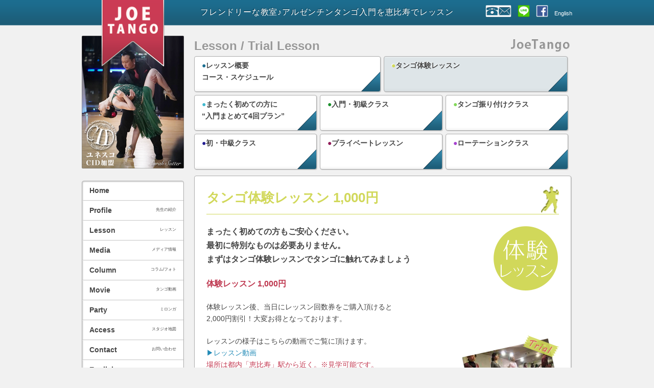

--- FILE ---
content_type: text/html; charset=UTF-8
request_url: https://www.joetango.com/lesson/trial_lesson.php
body_size: 20175
content:
<!DOCTYPE html>
<html lang="ja">
<head prefix="og: http://ogp.me/ns#">
<meta charset="utf-8">
<script async src="https://www.googletagmanager.com/gtag/js?id=UA-256030-12"></script>
<script>
  window.dataLayer = window.dataLayer || [];
  function gtag(){dataLayer.push(arguments);}
  gtag('js', new Date());

  gtag('config', 'UA-256030-12');
</script>

<meta name="viewport" content="width=device-width,initial-scale=1.0,minimum-scale=1.0">

<title>タンゴ体験レッスン【JoeTango】</title>

<meta name="description" content="Tango Dancer Joeのアルゼンチンタンゴレッスン・タンゴイベントのご案内・ダンススタジオレンタル" />
<meta name="keywords" content="ジョー,Argentine Tango,ミロンガ,タンゴ,アルゼンチンタンゴ,ダンス教室" />
<meta name="copyright" content="JoeTango">
<meta name="author" content="MZ4">

<link rel="stylesheet" href="/css/joetango.css" type="text/css" media="all">

<!-- FAVICON -->
<link rel="shortcut icon" type="image/vnd.microsoft.icon" href="/img/favicons/favicon.ico">
<link rel="icon" type="image/vnd.microsoft.icon" href="/img/favicons/favicon.ico">
<!-- ICON iOS -->
<link rel="apple-touch-icon" sizes="180x180" href="/img/favicons/apple-touch-icon-180x180.png">
<!-- ICON ANDROID -->
<link rel="icon" type="image/png" sizes="144x144" href="/img/favicons/android-chrome-144x144.png">

<link rel="start" href="/" title="Home">

<!--[if lt IE 9]>
<script src="/js/html5shiv.js"></script>
<![endif]-->

<!-- Add jQuery library -->
<script type="text/javascript" src="/js/jquery-1.9.0.min.js"></script>
<!-- Add mousewheel plugin (this is optional) -->
<script type="text/javascript" src="/js/jquery.mousewheel-3.0.6.pack.js"></script>
<!-- Add fancyBox main JS and CSS files -->
<script type="text/javascript" src="/js/fancybox/jquery.fancybox.js?v=2.1.4"></script>
<link rel="stylesheet" type="text/css" href="/js/fancybox/jquery.fancybox.css?v=2.1.4" media="screen">
<!-- Add Button helper (this is optional) -->
<link rel="stylesheet" type="text/css" href="/js/fancybox/helpers/jquery.fancybox-buttons.css?v=1.0.5">
<script type="text/javascript" src="/js/fancybox/helpers/jquery.fancybox-buttons.js?v=1.0.5"></script>
<!-- Add Thumbnail helper (this is optional) -->
<link rel="stylesheet" type="text/css" href="/js/fancybox/helpers/jquery.fancybox-thumbs.css?v=1.0.7">
<script type="text/javascript" src="/js/fancybox/helpers/jquery.fancybox-thumbs.js?v=1.0.7"></script>
<!-- Add Media helper (this is optional) -->
<script type="text/javascript" src="/js/fancybox/helpers/jquery.fancybox-media.js?v=1.0.5"></script>

<script type="text/javascript">
	$(document).ready(function() {
	/*
	 *  Simple image gallery. Uses default settings
	 */
	
	$('.fancybox').fancybox();
	
	/*
	 *  Media helper. Group items, disable animations, hide arrows, enable media and button helpers.
	 */
	$('.fancybox-media')
		.attr('rel', 'media-gallery')
		.fancybox({
		openEffect : 'fade',
		closeEffect : 'fade',
		prevEffect : 'none',
		nextEffect : 'none',
		speedIn : '600',
		speedOut : '400',
		arrows : false,
		helpers : {
		media : {},
		buttons : {}
		}
	});
	
	/*
	 *  iframe
	 */
	jQuery("a.iframe").fancybox({
        'width' : '80%',
        'height' : '80%',
        'autoScale' : false,
        'transitionIn' : 'none',
        'transitionOut' : 'none',
        'type' : 'iframe'
	});
	
	
	});
</script>

<script type="text/javascript">
	$(function(){
		$('.menu li a').each(function(){
			var $href = $(this).attr('href');
			if(location.href.match($href)) {
			$(this).addClass('active');
			} else {
			$(this).removeClass('active');
			}
		});
	});
</script>

<script type="text/javascript">
$(function(){
	$('a[href^=#]').click(function(){
		var speed = 900;
		var href= $(this).attr("href");
		var target = $(href == "#" || href == "" ? 'html' : href);
		var position = target.offset().top;
		$("html, body").animate({scrollTop:position}, speed, "swing");
		return false;
	});
});
</script>

<script type="text/javascript">
$(function(){
 
    // 「ページトップへ」を隠す
    $('#pagetop').hide();
 
    // スクロール
    $(window).scroll(function(){
        // スクロール位置が100を超えた場合
        if ($(this).scrollTop() > 100) {
            // 「ページトップへ」をフェードイン
            $('#pagetop').fadeIn();
        }
        // スクロール位置が100以下の場合
        else {
            // 「ページトップへ」をフェードアウト
            $('#pagetop').fadeOut();
        }
    });
 
    // 「ページトップへ」をクリックした場合
    $('#pagetop').click(function(){
        // ページトップにスクロール
        $('html,body').animate({
            scrollTop: 0
        }, 600, "swing");
        return false;
    });
 
});
</script>

<script>
$(function(){
  $(".toggle").click(function(){
    $(".gmenu").slideToggle();
    return false;
  });
  $(window).resize(function(){
    var win = $(window).width();
    var p = 680;
    if(win > p){
      $(".gmenu").show();
    } else {
      $(".gmenu").hide();
    }
  });
});
</script>

<script type="application/ld+json">
{
"@context": "http://schema.org",
"@type": "website",
"name": "JoeTango",
"logo": "https://www.joetango.com/img/common/logo_joetango.png",
"telephone": "090-8105-8909",
"address": {
    "@type": "PostalAddress",
    "addressLocality": "渋谷区",
    "addressRegion": "東京都",
    "postalCode": "150-0011",
    "streetAddress": "東3-22-9 小倉ビルB1"
},
"url": "https://www.joetango.com/"
}
</script>

<meta name="twitter:card" content="summary">
<meta name="twitter:site" content="@masayukijoe">

<meta property="og:site_name" content="JoeTango">
<meta property="og:image" content="https://www.joetango.com/img/common/logo_joetango.png"><meta property="og:type" content="article">
</head>
<body>
<div id="page" class="pkg">
<div id="header" class="pkg">
<h1><a href="/" title="JoeTango"><img src="/img/common/logo_joetango.png" alt="JoeTango" /></a></h1>
<h2>フレンドリーな教室♪<br />アルゼンチンタンゴ入門を恵比寿でレッスン</h2>
<div class="toggle"><a href="#gmenu"><img src="/img/common/icon_toggle.png" /></a></div>

<div class="right"><a href="/info/index.php"><img src="/img/common/icon_telemail.png" alt="TEL &amp; E-Mail" /></a><!--<a href="/info/access.php"><img src="/img/common/icon_map.png" alt="Map" /></a>--><a href="/topics/line.php"><img src="/img/common/icon_line.png" alt="LINE" /></a><a href="http://ja-jp.facebook.com/people/本間正行/1319517893" target="_blank"><img src="/img/common/icon_fbh.png" alt="Facebook" /></a><span><a href="/en/index.php">English</a></span></div>
<!--end header --></div>

<div class="both">&nbsp;</div>

<div id="side" class="left">
<h5><a href="/"><img src="/img/common/img_joe4.png" alt="JOE" /></a></h5>
<div class="gmenu pkg">
<ul>
<li style="border-top: none;"><a href="/">Home</a></li>
<li><a href="/profile/index.php">Profile<span class="subtitle">先生の紹介</span></a></li>
<li><a href="/lesson/index.php">Lesson<span class="subtitle">レッスン</span></a></li>
<li><a href="/media/index.php">Media<span class="subtitle">メディア情報</span></a></li>
<li><a href="/column/index.php">Column<span class="subtitle">コラム/フォト</span></a></li>
<li><a href="/movie/index.php">Movie<span class="subtitle">タンゴ動画</span></a></li>
<li><a href="/party/index.php">Party<span class="subtitle">ミロンガ</span></a></li>
<li><a href="/info/access.php">Access<span class="subtitle">スタジオ地図</span></a></li>
<li><a href="/info/index.php">Contact<span class="subtitle">お問い合わせ</span></a></li>
<li style="border-bottom: none;"><a href="/en/index.php">English<span class="subtitle">&nbsp;</span></a></li>
</ul>
</div>
<p><a href="/calendar/"><img src="/img/common/bnr_calendar.png" alt="タンゴのイベントカレンダー" /></a></p>
<p><a href="/studio-j/"><img src="/img/common/bnr_studio-j.png" alt="スタジオレンタル Studio-J" /></a></p>
<p><a href="/lesson/index.php#gakuwari"><img src="/img/common/bnr_gakuwari.png" alt="学割" /></a></p>
<!--end side --></div>

<div id="main" class="left"><h3><a href="/lesson/index.php">Lesson</a>&nbsp;<span class="filename">/ trial lesson</span></h3>
<div class="menu pkg">
<ul>
<li><a href="/lesson/index.php" style="width: 335px;"><span style="color: #1c6e90;">●</span>レッスン概要<span><br /></span>コース・スケジュール</a></li>
<li><a href="/lesson/trial_lesson.php" style="width: 330px;"><span style="color: #d1d85a;">●</span>タンゴ体験レッスン</a></li>
<li><a href="/lesson/introduction_class.php"><span style="color: #42b9cf;">●</span>まったく初めての方に<span><br /></span>“入門まとめて4回プラン”</a></li>
<li><a href="/lesson/beginners_class.php"><span style="color: #1c902c;">●</span>入門・初級クラス</a></li>
<li><a href="/lesson/choreography_class.php"><span style="color: #83d85a;">●</span>タンゴ振り付けクラス</a></li>
<li><a href="/lesson/intermediate_class.php"><span style="color: #211c90;">●</span>初・中級クラス</a></li>
<li><a href="/lesson/private_class.php"><span style="color: #901c58;">●</span>プライベートレッスン</a></li>
<li><a href="/lesson/rotation_class.php"><span style="color: #a642cf;">●</span>ローテーションクラス</a></li>
</ul></div>
<div class="both">&nbsp;</div>





<!-- ======================================本文ここから====================================== -->






<div class="box lesson">
<h4 style="color: #d1d85a; border-bottom: 1px solid #d1d85a; background-image: url(/img/common/bg_h4_trial_lesson.png);">タンゴ体験レッスン 1,000円</h4>

<div class="right">
<p><strong><img src="/img/lesson/trial.png" alt="体験レッスン" /></strong></p>
</div>

<div class="left">
<p><strong>まったく初めての方もご安心ください。<br />
最初に特別なものは必要ありません。<br />
まずはタンゴ体験レッスンでタンゴに触れてみましょう</strong></p>
<p><strong class="red">体験レッスン 1,000円</strong></p>
<p>体験レッスン後、当日にレッスン回数券をご購入頂けると <br />
2,000円割引！大変お得となっております。</strong></p>
</div>

<div class="both">&nbsp;</div>

<div class="right w270">
<p><em><img src="/img/lesson/lesson_scene.png" /></em></p>
</div>

<div class="left w450">
<p>レッスンの様子はこちらの動画でご覧に頂けます。<br />
<a href="/movie/index.php">&#9654;レッスン動画</a><br />
<tt>場所は都内「恵比寿」駅から近く。※見学可能です。</tt><br />
<a href="/info/access.php">&#9654;Access</a></p>
</div>

<div class="both">&nbsp;</div>



<p><strong>タンゴ体験レッスン1,000円スケジュール <br />
<span class="red">(各日：限定3名様までとなります)</span><br />
〇受付可 △残りわずか ×キャンセル待ち</strong></p>
<table summary="スケジュール" class="yoyaku">
<caption>
2026年1月
</caption>
<thead>
<tr>
<th>日</th>
<th>月</th>
<th>火</th>
<th>水</th>
<th>木</th>
<th>金</th>
<th>土</th>
</tr>
</thead>
<tbody>
<tr>
<td align="center" valign="top"><br></td>
<td align="center" valign="top">&nbsp;</td>
<td align="center" valign="top"><br /></td>
<td align="center" valign="top"><br></td>
<td align="center" valign="top"><strong>1</strong><br />
- </td>
<td align="center" valign="top"><strong>2</strong><br />
- </td>
<td align="center" valign="top" bgcolor="#EDF2FC"><strong>3</strong><br />
- </td>
</tr>
<tr>
<td align="center" valign="top" bgcolor="#FFDDDD"><strong><em>4</em></strong><br />
-</td>
<td align="center" valign="top"><strong>5</strong><br />
-</td>
<td align="center" valign="top"><strong>6</strong><br />
19時～19時55分<br />
〇<br /></td>
<td align="center" valign="top"><strong>7</strong><br />
19時～20時10分<br />
〇<br /></td>
<td align="center" valign="top"><strong>8</strong><br />
13時～13時55分<br />
〇</td>
<td align="center" valign="top"><strong>9</strong><br />
14時～15時10分<br />
〇</td>
<td align="center" valign="top" bgcolor="#EDF2FC"><strong>10</strong><br />
13時～13時55分<br />
〇</td>
</tr>
<tr>
<td align="center" valign="top" bgcolor="#FFDDDD"><strong><em>11</em></strong><br />
-</td>
<td align="center" valign="top" bgcolor="#FFDDDD"><strong><em>12</em></strong><br />
-</td>
<td align="center" valign="top"><strong>13</strong><br />
19時～19時55分<br />
〇</td>
<td align="center" valign="top"><strong>14</strong><br />
19時～20時10分<br />
〇<br /></td>
<td align="center" valign="top"><strong>15</strong><br />
13時～13時55分<br />
〇</td>
<td align="center" valign="top"><strong>16</strong><br />
14時～15時10分<br />
〇</td>
<td align="center" valign="top" bgcolor="#EDF2FC"><strong>17</strong><br />
13時～13時55分<br />
〇</td>
</tr>
<tr>
<td align="center" valign="top" bgcolor="#FFDDDD"><strong><em>18</em></strong><br />
-</td>
<td align="center" valign="top"><strong>19</strong><br />
-</td>
<td align="center" valign="top"><strong>20</strong><br />
19時～19時55分<br />
〇</td>
<td align="center" valign="top"><strong>21</strong><br />
19時～20時10分<br />
〇<br /></td>
<td align="center" valign="top"><strong>22</strong><br />
13時～13時55分<br />
〇</td>
<td align="center" valign="top"><strong>23</strong><br />
14時～15時10分<br />
〇</td>
<td align="center" valign="top" bgcolor="#EDF2FC"><strong>24</strong><br />
13時～13時55分<br />
〇</td>
</tr>
<tr>
<td align="center" valign="top" bgcolor="#FFDDDD"><em><strong>25</strong></em><br />
-</td>
<td align="center" valign="top"><strong>26</strong><br />
-</td>
<td align="center" valign="top"><strong>27</strong><br />
19時～19時55分<br />
〇</td>
<td align="center" valign="top"><strong>28</strong><br />
19時～20時10分<br />
〇<br /></td>
<td align="center" valign="top"><strong>29</strong><br />
13時～13時55分<br />
〇</td>
<td align="center" valign="top"><strong>30</strong><br />
14時～15時10分<br />
〇</td>
<td align="center" valign="top" bgcolor="#EDF2FC"><strong>31</strong><br />
13時～13時55分<br />
〇</td>
</tr>
</tbody>
</table>
<table summary="スケジュール" class="yoyaku">
<caption>
2026年2月
</caption>
<thead>
<tr>
<th>日</th>
<th>月</th>
<th>火</th>
<th>水</th>
<th>木</th>
<th>金</th>
<th>土</th>
</tr>
</thead>
<tbody>
<tr>
<td align="center" valign="top" bgcolor="#FFDDDD"><strong><em>1</em></strong><br />
-</td>
<td align="center" valign="top"><strong>2</strong><br />
-</td>
<td align="center" valign="top"><strong>3</strong><br />
19時～19時55分<br />
〇<br /></td>
<td align="center" valign="top"><strong>4</strong><br />
19時～20時10分<br />
〇<br /></td>
<td align="center" valign="top"><strong>5</strong><br />
13時～13時55分<br />
〇</td>
<td align="center" valign="top"><strong>6</strong><br />
14時～15時10分<br />
〇</td>
<td align="center" valign="top" bgcolor="#EDF2FC"><strong>7</strong><br />
13時～13時55分<br />
〇</td>
</tr>
<tr>
<td align="center" valign="top" bgcolor="#FFDDDD"><strong><em>8</em></strong><br />
-</td>
<td align="center" valign="top"><strong>9</strong><br />
-</td>
<td align="center" valign="top"><strong>10</strong><br />
19時～19時55分<br />
〇<br /></td>
<td align="center" valign="top" bgcolor="#FFDDDD"><strong>11</strong><br />
19時～20時10分<br />
〇<br /></td>
<td align="center" valign="top"><strong>12</strong><br />
13時～13時55分<br />
〇</td>
<td align="center" valign="top"><strong>13</strong><br />
14時～15時10分<br />
〇</td>
<td align="center" valign="top" bgcolor="#EDF2FC"><strong>14</strong><br />
13時～13時55分<br />
〇</td>
</tr>
<tr>
<td align="center" valign="top" bgcolor="#FFDDDD"><strong><em>15</em></strong><br />
-</td>
<td align="center" valign="top"><strong>16</strong><br />
-</td>
<td align="center" valign="top"><strong>17</strong><br />
19時～19時55分<br />
〇</td>
<td align="center" valign="top"><strong>18</strong><br />
19時～20時10分<br />
〇<br /></td>
<td align="center" valign="top"><strong>19</strong><br />
13時～13時55分<br />
〇</td>
<td align="center" valign="top"><strong>20</strong><br />
14時～15時10分<br />
〇</td>
<td align="center" valign="top" bgcolor="#EDF2FC"><strong>21</strong><br />
13時～13時55分<br />
〇</td>
</tr>
<tr>
<td align="center" valign="top" bgcolor="#FFDDDD"><strong><em>22</em></strong><br />
-</td>
<td align="center" valign="top" bgcolor="#FFDDDD"><strong>23</strong><br />
-</td>
<td align="center" valign="top"><strong>24</strong><br />
19時～19時55分<br />
〇</td>
<td align="center" valign="top"><strong>25</strong><br />
19時～20時10分<br />
〇<br /></td>
<td align="center" valign="top"><strong>26</strong><br />
13時～13時55分<br />
〇</td>
<td align="center" valign="top"><strong>27</strong><br />
14時～15時10分<br />
〇</td>
<td align="center" valign="top" bgcolor="#EDF2FC"><strong>28</strong><br />
13時～13時55分<br />
〇</td>
</tr>
</tbody>
</table>

<div align="center">
<button type="button" onClick="window.open().location.href='/reservation/'" name="" value="" class="fbty">タンゴ体験レッスン1,000円を申し込む</button>
</div>


<hr />
<address>
<dl>
<dt>電話</dt>
<dd><strong>090-8105-8909</strong></dd>
<!--<dt>FAX</dt>
<dd><strong>03-3498-3352</strong></dd>-->
<dt>E-Mail</dt>
<dd><strong><a href="mailto:joe@joetango.com">joe@joetango.com</a></strong></dd>
</dl>
</address>
<p>※お電話は、AM 12:00～PM 20:00の間にご連絡ください。<br />
E-Mailは、24時間受付しております。<br />
JoeTangoまで</p></div>





<!-- ======================================本文ここまで====================================== -->






</div>
<div class="both">&nbsp;</div>
<!--end main --></div>

<p id="pagetop"><a href="#page" title="このページの一番上へ"><img src="/img/common/icon_pagetop.png" alt="このページの一番上へ" /></a></p>

<div id="footer" class="pkg">
<nav>
<p><tt><a href="/calendar/"><img src="/img/common/bnr_calendar.png" alt="タンゴのイベントカレンダー" /></a>
<a href="/studio-j/index.php"><img src="/img/common/bnr_studio-j.png" alt="スタジオレンタル Studio-J" /></a></tt></p>

<p><em><a href="/info/news_letter.php"><img src="/img/common/bnr_news_letter.png" alt="タンゴイベント情報 メールマガジン" /></a></em></p>


<p><em><a href="/topics/lessondvd.php"><img src="/img/common/bnr_lessondvd.png" alt="アルゼンチンタンゴ レッスンDVD 通信販売" /></a></em></p> 

<p><em><a href="/topics/volunteer.php"><img src="/img/common/bnr_volunteer.png" alt="タンゴでボランティアに参加しよう！" /></a></em></p>

<ul>
<li><a href="http://www.youtube.com/user/1025joe" target="_blank"><img src="/img/common/icon_youtube.png" />Youtube</a></li>
<li><a href="https://twitter.com/masayukijoe" target="_blank"><img src="/img/common/icon_twitter.png" />Twitter</a></li>
<li><a href="http://ja-jp.facebook.com/people/本間正行/1319517893" target="_blank"><img src="/img/common/icon_fb.png" />Facebook</a></li>
<li><a href="/topics/line.php"><img src="/img/common/icon_line.png" alt="LINE" />LINE</a></li>
</ul>

<div class="both">&nbsp;</div>

<ul>
<li><a href="/info/index.php">お問い合わせ</a></li>
<li><a href="/info/mass_media.php">マスコミ取材・企業の方へ</a></li>
<li><a href="/info/terms_of_service.php">利用規約</a></li>
<li><a href="/info/privacy_policy.php">プライバシーポリシー</a></li>
<li><a href="/link/index.php">Link - リンク</a></li>
</ul>

<div class="both">&nbsp;</div>

<address>スタジオ住所(Studio-J) 〒150-0011 東京都渋谷区東3-22-9 小倉ビルB1 [<a href="/info/access.php">地図</a>]<br />
電話 090-8105-8909 (AM12:00～PM20:00)</address>

<p><em><img src="/img/common/LGBT.png" alt="Welcome! LGBT" style="width: 130px;" /></em></p>

<h6>&copy;2003-2026 JoeTango All Rights Reserved.</h6>
</nav>
<!--end footer --></div></body>
</html>

--- FILE ---
content_type: text/css
request_url: https://www.joetango.com/css/joetango.css
body_size: 34372
content:
@charset "utf-8";
/* JoeTango CSS Document */

/* ============================================================
IE Hacks Reference
html.ie6 input { padding:10px; }
html.ie7 input { padding:15px; }
html.ie8 input { padding:20px; }
 * ============================================================ */


/* ============================================================
 * Redefinition
 * ============================================================ */


html { font-size: 62.5%;/* 16px * 62.5% = 10px */ }

body {
	margin: 0;
	padding: 0;
	background: #f1f1f1 url(/img/common/bg@2x.png) repeat-x;
	-webkit-background-size: 1px 50px;
	background-size: 1px 50px;
	color: #444;
	font-family: 'Lucida Grande', 'Hiragino Kaku Gothic ProN', Meiryo, sans-serif;
	font-size: 10px;
	font-size: 1.0rem;
	line-height: 1.7;
	text-align: center;/* center on ie */
	text-shadow: -1px -1px 1px #fff;
	word-break: break-all;/* ie only */
}

html.ie body {
	background: #f1f1f1 url(/img/common/bg.png) repeat-x;
	background-size: auto;
}

form { margin: 0; }

h1, h2, h3, h4, h5, h6, p, pre, tt, blockquote, address { margin: 0 0 1.5em 0; }

ul, ol, dl { margin: 0 0 2em 0; }

li ul, li ol { margin: 0.5em 0; }

address { font-style: normal; }

table { margin-bottom: 20px; border-collapse: collapse; }

hr { margin: 0 0 1.5em 0; }

a {
	color: #238bb7;
	text-decoration: none;
			transition: all .2s;
	-webkit-transition: all .2s;
}

a:hover {
	color: #257798;
	text-decoration: underline;
}

a img {
	opacity: 1;
	filter: alpha(opacity=100);
	border: 0;
			transition: all .2s;
	-webkit-transition: all .2s;
}

a:hover img {
	opacity: 0.7;
	filter: alpha(opacity=70);
}


/* ============================================================
 * Clear
 * ============================================================ */


.both { display: block; clear: both; height: 0;/* <div class="both">&nbsp;</div> */ }

html.ie6 .both { line-height: 0; font-size: 0; }

.pkg:after {
    content: url(/img/common/spacer.gif);
	display: block;
	clear: both;
	height: 0;
}

/* hides from ie-mac  \*/
* html .pkg { height: 1%; }
.pkg { display: block; }
/* */

html.ie6 .pkg, html.ie7 .pkg { display: inline-block; zoom: 1; }
html.ie6 .pkg { display: inline-block; }


/* ============================================================
 * Layout
 * ============================================================ */

.sp { display: none; }

.pc { display: block; }

.left { float: left; }
.right { float: right;/* :after use <div class="both">&nbsp;</div> */ }

#header, #side, #main, #footer { position: relative;}

#page,
#footer nav { width: 960px; margin: 0 auto;/* center on everything else */ }

#header { height: 70px; z-index: 1200; }

#side { width: 200px; margin-right: 20px; z-index: 200; }

#main { overflow: hidden; width: 740px; text-align: left; z-index: 800; }

#main.en { width: 960px; }

#footer { margin: 20px 0 0; padding: 20px 0 0; background: #e4e4e4 url(/img/common/hr.gif) repeat-x top; z-index: 400; }


/* ============================================================
 * Header
 * ============================================================ */

#header h2 br { display: none; }

#header h1 { position: relative; display: block; float: left; width: 200px; height: 50px; margin: 0; padding: 0; }

#header h1 img { position: absolute; left: 25px; top: -16px; width: 150px; height: auto; }

#header h1 a:hover img { opacity: 1; filter: alpha(opacity=100); }

#header h2 {
	display: block;
	float: left;
	width: 520px;
	height: 50px;
	margin: 10px 20px 0;
	padding: 0;
	color: #fff;
	font-size: 16px;
	font-size: 1.6rem;
	font-weight: 500;
	letter-spacing: 0.05em;
	text-shadow: -1px -1px 1px #0A394D;
}

#header h2 img { margin-top: 4px!important; }

#header .right { width: 200px; height: 50px; margin: 10px 0 0; text-align: right; }

#header .right img {
	margin-right: 12px;
	width: auto;
	height: 24px;
}

#header .right span a {
	color: #fff;
	text-shadow: none;
	vertical-align: super;
	font-size: 11px;
	font-size: 1.1rem;
}


/* ============================================================
 * Footer
 * ============================================================ */
 
#footer p tt img { display: none; }

#footer h6 { font-size: 10px; font-size: 1rem; }

#footer p { font-size: 12px; font-size: 1.2rem; }

#footer p em img { width: 400px; height: auto; }

#footer address { font-size: 12px; font-size: 1.2rem; }

#footer ul {
	text-align: center;
	list-style: none outside none;
}

#footer ul li {
	display: inline;
	margin-right: 0.7em;
	font-size: 12px;
	font-size: 1.2rem;
}

#footer ul li img {
	width: auto;
	height: 12px;
	width: auto;
	margin-right: 0.7em;
}

#footer ul li:after {
    content: " | ";
	margin-left: 0.7em;
}

#footer ul li:last-child:after {
    content: "";
}

#pagetop { position: fixed; bottom: 20px; right: 10px; z-index: 900; }

#pagetop img { width: 60px; height: auto; }


/* ============================================================
 * Side
 * ============================================================ */


#side h5 { margin-bottom: 0; position: relative; width: 200px; } 

#side h5 img { width: 100%; margin-bottom: 20px; }

#side h5 span img { position: absolute; right: -5px; bottom: -29px; width: 40%; height: auto; }

#side h5 a:hover img { opacity: 1; filter: alpha(opacity=100); }

#side p img { width: 200px; }

#side .gmenu {
	margin-bottom: 10px;
}

#side .gmenu ul {
	list-style: none outside none;
	margin-left: 0;
	margin-bottom: 1em;
	padding-left: 0;
	background: #fff;
	text-align: left;
	border: 1px #adadad solid;
	        border-radius: 4px;/* CSS3 */
    -webkit-border-radius: 4px;/* Safari,Chrome */
       -moz-border-radius: 4px;/* Firefox */
}

#side .gmenu ul li {
	border-top: 1px #f3f3f3 solid;
	border-bottom: 1px #cfcfcf solid;
	font-size: 14px;
	font-size: 1.4rem;
	font-weight: bold;
}

#side .gmenu ul li a { display: block; padding: 7px 14px; color: #444; text-decoration: none; }

#side .gmenu ul li a:hover { background: #dee5e8; color: #1d5c76; }

#side .gmenu ul li .subtitle { margin-top: 3px; float: right; font-size: 9px; font-size: 0.8rem; font-weight: normal; }

html.ie6 #side .gmenu ul li .subtitle,
html.ie7 #side .gmenu ul li .subtitle { display: none; }


/* ============================================================
 * Main
 * ============================================================ */

#main .right.twt iframe { border: 1px #adadad solid !important; border-radius: 4px !important; box-shadow: inset 1px 1px 3px #c8c8c8 !important; }

#main .left.lead { width: 525px; height: 228px; margin-right: 10px; }

html.ie6 #main .left.lead { width: 730px; height: 228px; margin-right: 0; }

#main .filename { text-transform: capitalize; }

#main h3 {
	margin: 0;
	background: url(/img/common/bg_h3@2x.png) no-repeat right center;
	-webkit-background-size: 120px 27px;
	background-size: 120px 27px;
	color: #999;
	font-size: 24px;
	font-size: 2.4rem;
	text-shadow: 0 1px 0 #fff;
}

html.ie #main h3 {
	background: url(/img/common/bg_h3.png) no-repeat right center;
	background-size: auto;
}

#main h3 a { color: #999; }

#main h3 a:hover { color: #1d5c76; text-decoration: none; }

#main h3.highlight {
	width: 740px;
	margin: 10px 0;
	background: none;
	text-shadow: none;
}

#main h3.highlight.en {
	width: 960px;
}

#main .highlight img,
#main .highlight.en img {
	width: 100%;
	height: auto;
}

#main .box h4 {
	margin: 20px 23px;
	padding: 0 0 10px;
	border-bottom: 1px solid #7c7c7c;
	background: url(/img/common/bg_h4@2x.png) no-repeat right top;
	-webkit-background-size: 35px 53px;
	background-size: 35px 53px;
	color: #4B4B4B;
	font-size: 26px;
	font-size: 2.6rem;
}

html.ie #main .box h4 {
	background: url(/img/common/bg_h4.png) no-repeat right center;
	background-size: auto;
}

#main .box h4.cover {
	position: relative;
	display: block;
	height: 280px;
	margin: 0 0 20px;
	padding: 0;
	border: none;
	color: #fff;
	font-size: 26px;
	font-size: 2.6rem;
	font-weight: 500;
	letter-spacing: 0.05em;
	text-shadow: 2px 1px 3px #333;
}

#main .box h4.cover.blk {
	color: #444;
	text-shadow: 2px 1px 3px #fff;
}

#main .box h4.cover img { width: 736px; }

#main .box h4.cover .title {
	position: absolute;
	bottom: 0;
	margin: 0 23px 10px;
}

#main .blk h4, #main .gry h4 { color: #fff; background: url(/img/common/logo_jt_past.gif) no-repeat right center; }

#main .box p, #main .box li, #main .box th, #main .box td, #main .box dd { font-size: 14px; font-size: 1.4rem; }

#main .box dd { margin-bottom: 1.5em; }

#main .box ol li ul li { list-style-type: disc; }

#main .box p strong { font-size: 16px; font-size: 1.6rem; }

#main tt { color: #c33951; font-family: sans-serif; }

#main td em, #main td em a { color: #c33951; font-size: 9px; font-size: 0.8rem; font-style: normal; }

#main address dl dd strong { font-size: 20px; font-size: 2rem; }

#main .box dt { font-size: 16px; font-size: 1.6rem; font-weight: bold; }

#main .profiles dl {
	float: left;
	position: relative;
	width: 300px;
	margin-bottom: 45px;
	padding: 10px;
	background-color: #5c5c5c;
	background-image: url(../img/profile/bg_prof@2x.png);
	background-repeat: no-repeat;
	background-position: right bottom;
	-webkit-background-size: 170px 130px;
	background-size: 170px 130px;
	color: #fff;
	text-shadow: 1px 1px 2px #686868;
			transition: all .3s;
	-webkit-transition: all .3s;
}

html.ie #main .profiles dl {
	background: #5c5c5c url(/img/profile/bg_prof.png) no-repeat right bottom;
	background-size: auto;
}

html.ie6 #main .profiles dl { background: #5c5c5c; background-image: none; }


#main .profiles dt img {
	float: left;
	        border-radius: 8px;/* CSS3 */
    -webkit-border-radius: 8px;/* Safari,Chrome */
       -moz-border-radius: 8px;/* Firefox */
}

#main .profiles dd { float: left; margin: 0 0 0 10px; padding-left: 0; font-size: 16px; font-size: 1.6rem; }

#main .profiles dd em { font-size: 12px; font-size: 1.2rem; }

html.ie6 #main .profiles dd em { color: #5c5c5c; }

#main .profiles dd a { color: #fff; text-align: right; }

html > body #main .profiles dd a {
	display: block;
	position: absolute;
	top: 0;
	left: 0;
	width: 100%;
	height: 100%;
	text-align: left;
	text-indent: -9999px;
	background/*\**/: #5c5c5c¥9;
	filter: alpha(opacity=0);
	        box-shadow: 3px 2px 2px #323232;/* CSS3 */
	-webkit-box-shadow: 3px 2px 2px #323232;/* Safari,Chrome */
	   -moz-box-shadow: 3px 2px 2px #323232;/* Firefox */
}

#main .profiles dl:hover {
	position: relative;
	width: 300px;
	background-color: #d2d2d2;
	color: #333;
	text-shadow: 1px 1px 2px #fff;
}

#main .box dt a { color: #444; }

#main .menu { margin-bottom: 6px; }

#main .menu ul,
#main .promos ul { list-style: none outside none; margin: 0; padding: 0; }

#main .box .media ol,
#main .box .media ul,
#main .box .movielist ul,
#main .box .level ul { list-style: none outside none; margin: 0 20px 0 24px; padding: 0; }

#main .menu  li,
#main .promos ul li,
#main .box .media ul li,
#main .box .media ol li,
#main .box .movielist ul li,
#main .box .level ul li { float: left; }

#main .menu ul li {
	margin: 0 6px 6px 0;
	font-size: 14px;
	font-size: 1.4rem;
	font-weight: bold;
}

#main .menu ul.half li a {
	width: 333px;
}

#main .menu ul.half li:last-child {
	margin-right: 0; margin-left: 6px;
}

#main .menu ul.half.en li a {
	width: 444px;
	line-height: 1.4;
}

#main .menu ul.half.en li:last-child {
	margin-right: 0; margin-left: 6px;
}

#main .menu ul.half.en li {
	margin: 0 2px 6px 0;
	font-size: 20px;
	font-size: 2rem;
	font-weight: bold;
}

#main .menu ul li strong {
	font-size: 18px;
	font-size: 1.8rem;
}

#main .menu ul li a {
	display: block;
	overflow: hidden;
	width: 210px;
	height: 56px;
	padding: 6px 14px;
	background: #fff url(/img/common/bg_menu@2x.png) no-repeat right bottom;
	-webkit-background-size: 400px 70px;
	background-size: 400px 70px;
	color: #444;
	text-decoration: none;
}

html.ie #main .menu ul li a {
	background: #fff url(/img/common/bg_menu.png) no-repeat right bottom;
	background-size: auto;
}

html.ie6 #main .menu ul li a { height: 70px; background: #fff; }


#main .menu ul li a:hover {
	background-color: #dee5e8;
	color: #242424;
}

#main .menu ul li a.active {
	background-color: #dee5e8;
	cursor: default;
			transition: none;
	-webkit-transition: none;
}

#main .box .media ul {
	display: table;
}

#main .box .media ul li {
	height: 200px;
	margin: 0 10px 5px 0;
	font-size: 10px;
	font-size: 1rem;
	display: table-cell;
	vertical-align: top;
}

#main .box .media ol li {
	height: 210px;
	padding: 0;
	margin: 0 26px 5px 0;
	font-size: 12px;
	font-size: 1.2rem;
}

html.ie6 #main .box .media ol li { margin-right: 10px; }

html.ie6 #main .box .media ul li { margin-right: 5px; }

#main .promos ul { width: 740px; }

#main .promos ul li { margin: 0 0 4px 0; width: 240px; }

#main .promos ul li img { width: 100%; height: auto; }
	
#main .promos ul li.pr1,
#main .promos ul li.pr2,
#main .promos ul li.pr4,
#main .promos ul li.pr5,
#main .promos ul li.pr7,
#main .promos ul li.pr8,
#main .promos ul li.pr10,
#main .promos ul li.pr11 {
	margin-right: 10px;
}

#main .movielist ul {
	display: table;
}

#main .movielist ul li {
	width: 220px;
	height: 220px;
	margin: 0 10px 5px 0;
	font-size: 12px;
	font-size: 1.2rem;
	display: table-cell;
	vertical-align: top;
}

#main .box .left.level,
#main .box .right.level { padding-top: 20px; }

#main .box .right.level { margin-right: 12px;  }

#main .box .left.level p strong { font-size: 22px; font-size: 2.2rem; }

#main .box .level ul li {
	margin-left: 1em;
    padding: 10px 20px;
	
	background: #E6E6E6;
    background: -webkit-gradient(linear, left top, left bottom, from(#FFF), to(#E6E6E6));
    background: -moz-linear-gradient(top,#FFF 0%,#E6E6E6);

	        border-radius: 14px;/* CSS3 */
    -webkit-border-radius: 14px;/* Safari,Chrome */
       -moz-border-radius: 14px;/* Firefox */
	   	
	        box-shadow: inset 1px 1px 1px rgba(000,000,000,0.3);/* CSS3 */
	-webkit-box-shadow: inset 1px 1px 1px rgba(000,000,000,0.3);/* Safari,Chrome */
	   -moz-box-shadow: inset 1px 1px 1px rgba(000,000,000,0.3);/* Firefox */
}

.box {
	margin: 0 2px 2px 0;
	padding: 0 0 20px;
	background: #fff url(/img/common/bg_box.png) repeat-x bottom;
}

.infobox { padding: 10px 12px 12px; background: #fff; }

.box, .infobox, #main .menu ul li a {
	border: 1px #adadad solid;
	        border-radius: 4px;/* CSS3 */
    -webkit-border-radius: 4px;/* Safari,Chrome */
       -moz-border-radius: 4px;/* Firefox */
}

.box.sqr {
			 border-top-left-radius: 0;
			border-top-right-radius: 0;

	 -webkit-border-top-left-radius: 0;
	-webkit-border-top-right-radius: 0;

		 -moz-border-radius-topleft: 0;
		-moz-border-radius-topright: 0;
}

.box,
#main .profiles dl,
#main .menu ul li a {
	        box-shadow: 1px 1px 1px #cecece;/* CSS3 */
	-webkit-box-shadow: 1px 1px 1px #cecece;/* Safari,Chrome */
	   -moz-box-shadow: 1px 1px 1px #cecece;/* Firefox */
}

.infobox, #side .gmenu ul {
	        box-shadow: inset 1px 1px 3px #c8c8c8;/* CSS3 */
	-webkit-box-shadow: inset 1px 1px 3px #c8c8c8;/* Safari,Chrome */
	   -moz-box-shadow: inset 1px 1px 3px #c8c8c8;/* Firefox */
}

#main .box .infobox { margin-bottom: 20px; }

#main .infobox .info { height: 179px; overflow: auto; padding: 0 8px 10px 0;}

#main .infobox > p { font-size: 11px; font-size: 1.1rem; margin-bottom: 0; }

#main .infobox .info p { font-size: 12px; font-size: 1.2rem; margin-bottom: 0; display: none; }

#main .infobox .info p:first-child,
#main .infobox .info p:nth-child(2),
#main .infobox .info p:nth-child(3),
#main .infobox .info p:nth-child(4),
#main .infobox .info p:nth-child(5),
#main .infobox .info p:nth-child(6),
#main .infobox .info p:nth-child(7),
#main .infobox .info p:nth-child(8),
#main .infobox .info p:nth-child(9),
#main .infobox .info p:nth-child(10),
#main .infobox .info p:nth-child(11),
#main .infobox .info p:nth-child(12),
#main .infobox .info p:nth-child(13),
#main .infobox .info p:nth-child(14),
#main .infobox .info p:nth-child(15),
#main .infobox .info p:nth-child(16),
#main .infobox .info p:nth-child(17),
#main .infobox .info p:nth-child(18),
#main .infobox .info p:nth-child(19) {
	display: block;
}

#main .infobox .info hr { margin: 0.5em 0; }

#main .infobox .info strong,
#main .moreinfo p strong { color: #c33951; font-size: 9px; font-size: 0.7rem; }

#main .infobox .info a { color: #1d5c76; }

#main table caption {
	margin-bottom: 0.8em;
	font-size: 14px;
	font-size: 1.4rem;
	color: #5c5c5c;
	font-weight: bold;
	text-align: left;
}

#main .nth tr:nth-child(2n) { background: #ebebeb; }

#main td, #main th { border: solid 1px #999; margin: 0; padding: 4px; }

#main th { background: #d4dace; text-align: center; }

#main .box.profile {
	position: relative;
}

#main .box.profile {
	border: 0;
	margin: 0;
	padding: 0;
	width: 732px;
	height: 495px;
}

#main .box.profile img {
	z-index: 820;
	width: 100%;
	        border-radius: 4px;/* CSS3 */
    -webkit-border-radius: 4px;/* Safari,Chrome */
       -moz-border-radius: 4px;/* Firefox */
}

#main .box.profile h4 {
	font-family: "Hiragino Mincho ProN","HG明朝E","ＭＳ Ｐ明朝", serif;
	position: absolute;
	top: 0;
	left: 0;
	z-index: 840;
	background-image: none !important;
	border: 0;
	text-shadow: none;
}

#main .box.profile p {
	position: absolute;
	top: 70px;
	left: 0;
	z-index: 860;
	text-shadow: none;
	width: 420px;
	height: 380px;
	overflow: auto;
}

#main .box.profile.blk {
	background: #000;
	color: #fff;
}

#main .box.profile.nirmal h4 {
	left: auto;
	right: 0;
}

#main .box.profile.nirmal {
	background: #3f5196;
	color: #fff;
}

#main .box.profile.nirmal p {
	left: auto;
	right: 0;
	text-shadow: none;
	width: 380px;
	height: 380px;
	overflow: auto;
}


#main .box.profile.yutaka {
	background: #e9bd90;
}

#main .box.profile.kzmkwbr {
	background: #74431a;
}

#main .box.profile.aya {
	background: #e2e1e9;
}

#main .box.profile.akito {
	background: #dec9ae;
}

#main .box.profile.bgblk h4,
#main .box.profile.kzmkwbr h4,
#main .box.profile.nirmal h4,
#main .box.profile.kzmkwbr p {
	color: #fff;
}

#main .box.profile.nirmal p {
	color: #f3e74d;
}

#main .box.profile.bgblk a,
#main .box.profile.kzmkwbr a {
	color: #fff;
}


#main .box.topics .left { width: 520px; }

#main .box.topics .right  { width: 200px; }


#main .box .left.w560, #main .box.lesson .left { width: 560px; }

#main .box .right.w160, #main .box.lesson .right  { width: 160px; }


#main .box .left.w500 { width: 500px; }

#main .box .right.w220 { width: 220px; }


#main .box .left.w450 { width: 450px; }

#main .box .right.w270 { width: 270px; }

#main .box .right img { float: right; }

#main .box .right p strong img { width: 130px; height: auto; }

#main .box .right p em img { width: 190px; height: auto; }

#main .box .right p i img { width: 240px; height: auto; }

.form #main h3,
#main .box h5,
#main .box h6,
#main .box p,
#main .box ul,
#main .box ol,
#main .box dl,
#main .box .sub,
#main .box table,
#main .box iframe { margin-left: 23px; margin-right: 23px; }

#main .box .sub p,
#main .box p iframe,
#main .box .sub ul { margin-left: 0; margin-right: 0; }

#main .box.movie p { margin-bottom: 2em; }

#main .box.movie p iframe { width: 690px; height: 390px; }

#main .box iframe.gmap { width: 690px; height: 600px; }

#footer iframe.gmap { width: 690px; height: 600px; }

#main .box iframe.gcalender { width: 690px; height: 700px; border-width: 0; }

#main .box .right p { margin-left: 0; }

.sub {
	clear: both;
	display: inline-block;
	margin-bottom: 20px;
	padding: 10px 40px 0 10px;
	background: #ededed url(/img/common/bg_sub@2x.png) no-repeat right top;
	-webkit-background-size: 30px 30px;
	background-size: 30px 30px;

			box-shadow: 0px 4px 2px -3px rgba(0,0,0,0.6);
 	-webkit-box-shadow: 0px 4px 2px -3px rgba(0,0,0,0.6);
	   -moz-box-shadow: 0px 4px 2px -3px rgba(0,0,0,0.6);
}

html.ie .sub {
	background: #ededed url(/img/common/bg_sub.png) no-repeat right top;
	background-size: auto;
}

html.ie6 .sub,
html.ie7 .sub {
	display: inline;
}

html.ie6 .sub hr,
html.ie7 .sub hr {
	display: none;
}

#main .box .sub img {
	border: 1px solid #f1f1f1;
	        box-shadow: 2px 3px 3px #ccc;/* CSS3 */
	-webkit-box-shadow: 2px 3px 3px #ccc;/* Safari,Chrome */
	   -moz-box-shadow: 2px 3px 3px #ccc;/* Firefox */
}

#main .box .sub p {
	font-size: 15px;
	font-size: 1.5rem;
}

#main .box .sub hr {
	margin-right: -26px;
	
}

#main .box.calendars img { width: 100%; max-width: 100%; height: auto; }
#main .box.calendars p + p { margin-top: 32px; }


.elegante {
	background: url(/img/party/bg_elegante@2x.png) no-repeat right top;
	-webkit-background-size: 150px 40px;
	background-size: 150px 40px;
}

html.ie .elegante  {
	background: url(/img/party/bg_elegante.png) no-repeat right top;
	background-size: auto;
}

.mr { margin-right: 10px!important; }

.mb { margin-bottom: 20px!important; }

.hr {
	height: 5px;
	margin-bottom: 20px;
	background: url(/img/common/hr@2x.png) repeat-x;
	-webkit-background-size: 30px 5px;
	background-size: 30px 5px;
}

html.ie .hr {
	background: url(/img/common/hr.png) repeat-x;
	background-size: auto;
}

.red { color: #be374f; }

.em {
	display: inline-block;
	margin-right: 0.5em;
	padding: 4px 12px;
	background: #fa7061 url(/img/common/bg_em@2x.png) repeat-x bottom;
	-webkit-background-size: 1px 60px;
	background-size: 1px 60px;
	line-height: 3em;
	font-size: 14px;
	font-size: 1.4rem;
	color: #fff;
	text-shadow: none;
}

p span.em {
	line-height: 1.5em;
}

html.ie .em {
	background: #fa7061 url(/img/common/bg_em.png) repeat-x;
	background-size: auto;
}

p.map img { width: 690px; height: auto; }

#main .moreinfo {
	margin-bottom: 120px;
}

#main .moreinfo hr {
	display: none;
}

#main .moreinfo p {
	font-size: 12px;
	font-size: 1.2rem;
	margin-bottom: 1em;
}

#main .moreinfo p:before {
	color: #238bb7;
	content:"●";
	padding:0 3px 0 0;
}

html.ie6 .twt { display: none; }

html.ie6 #main h3,
html.ie6 #main .box h4 { background-image: none; }

html.ie6 #main .box ul,
html.ie6 #main .box ol { margin-left: auto; }


/* ============================================================
 * Form
 * ============================================================ */
 
 
.form #main { margin: 20px auto; }

.form .box { background: #fff url(/img/common/logo_joetango_form.jpg) no-repeat right top; }

.form #main table { padding-right: 140px; }

.form #main h3 { margin-top: 1em; margin-bottom: 1em; padding-right: 140px; background-image: none; }

.form #main h4 { padding: 0 140px 2em 0; border-bottom: none; background: none; color: #444; font-size: 14px; font-size: 1.4rem; font-weight: normal; }

.fbt {
	cursor: pointer;
	margin: 0 23px 20px;
	padding: 10px;
	font-size: 16px;
	font-size: 1.6rem;
	font-weight:bold;
	border: 1px #9e9e9e solid;

	        border-radius: 4px;/* CSS3 */
    -webkit-border-radius: 4px;/* Safari,Chrome */
       -moz-border-radius: 4px;/* Firefox */
	   
			box-shadow: inset 0 1px 0 rgba(255, 255, 255, 0.5), 0 1px 2px rgba(0, 0, 0, 0.2);
	-webkit-box-shadow: inset 0 1px 0 rgba(255, 255, 255, 0.5), 0 1px 2px rgba(0, 0, 0, 0.2);
	   -moz-box-shadow: inset 0 1px 0 rgba(255, 255, 255, 0.5), 0 1px 2px rgba(0, 0, 0, 0.2);
	text-shadow: -1px -1px 1px #fff;
}

button.fbty {
	cursor: pointer;
	margin: 23px;
	padding: 15px 30px;
	color: #535116;
	font-size: 16px;
	font-size: 1.6rem;
	font-weight: bold;
	border: 1px solid #a19e3d;
	
	background: #fff308;
	background: -webkit-gradient(
		linear, left top, left bottom,
		from(#fff317),
		to(#e8dd07));
	background: -moz-linear-gradient(
		top,
		#fff317 0%,
		#e8dd07);

	        border-radius: 4px;/* CSS3 */
    -webkit-border-radius: 4px;/* Safari,Chrome */
       -moz-border-radius: 4px;/* Firefox */

	box-shadow:
		0px 1px 2px rgba(0,0,0,0.5),
		inset 0px -1px 0px rgba(255,255,255,0.4);
	-webkit-box-shadow:
		0px 1px 2px rgba(0,0,0,0.5),
		inset 0px -1px 0px rgba(255,255,255,0.4);
	-moz-box-shadow:
		0px 1px 2px rgba(0,0,0,0.5),
		inset 0px -1px 0px rgba(255,255,255,0.4);

	text-shadow: -1px -1px 1px #fff;
}

button.fbty:hover {
	cursor: pointer;
	color: #535116;;
	border: 1px solid #a19e3d;
	background: #ede207;
	background: -moz-linear-gradient(
		top,
		#f5e900 0%,
		#d6cc0b);
	background: -webkit-gradient(
		linear, left top, left bottom,
		from(#f5e900),
		to(#d6cc0b));
}

button.fbty img { margin-top: 7px; width: 55px; height: auto; }

#main table.yoyaku { width: 688px; }

#main .yoyaku th, #main .yoyaku td { padding: 2px; font-size: 11px; font-size: 1.1rem; }

#main table.yoyaku caption { margin-bottom: 0; font-size: 16px; font-size: 1.6rem; color: #5c5c5c; font-weight: bold; text-align: center; }

#main .yoyaku td em { font-size: 12px; font-size: 1.2rem; }

#main .yoyaku th:nth-child(1) {
	min-width: 55px;
}

#main .yoyaku th:nth-child(2) {
	width: 55px;
}

.toggle{ display: none; }

.indent {
	padding-left: 1em;
	text-indent: -1em;
}

.mb-100 { margin-bottom: -100px !important; }
.mb-90 { margin-bottom: -90px !important; }
.mb-80 { margin-bottom: -80px !important; }
.mb-70 { margin-bottom: -70px !important; }
.mb-60 { margin-bottom: -60px !important; }
.mb-50 { margin-bottom: -50px !important; }
.mb-40 { margin-bottom: -40px !important; }
.mb-35 { margin-bottom: -35px !important; }
.mb-30 { margin-bottom: -30px !important; }
.mb-25 { margin-bottom: -25px !important; }
.mb-20 { margin-bottom: -20px !important; }
.mb-15 { margin-bottom: -15px !important; }
.mb-10 { margin-bottom: -10px !important; }
.mb-5 { margin-bottom: -5px !important; }
.mb0 { margin-bottom: 0 !important; }
.mb5 { margin-bottom: 5px !important; }
.mb10 { margin-bottom: 10px !important; }
.mb15 { margin-bottom: 15px !important; }
.mb20 { margin-bottom: 20px !important; }
.mb25 { margin-bottom: 25px !important; }
.mb30 { margin-bottom: 30px !important; }
.mb35 { margin-bottom: 35px !important; }
.mb40 { margin-bottom: 40px !important; }
.mb50 { margin-bottom: 50px !important; }
.mb60 { margin-bottom: 60px !important; }
.mb70 { margin-bottom: 70px !important; }
.mb80 { margin-bottom: 80px !important; }
.mb90 { margin-bottom: 90px !important; }
.mb100 { margin-bottom: 100px !important; }


/* ============================================================
 * Media Queries
 * ============================================================ */

@media all and (min-width: 0px) and (max-width: 679px) {

.sp { display: block; }

.pc { display: none; }

	* {
		-webkit-touch-callout: none;
		-webkit-box-sizing: border-box;
		-moz-box-sizing: border-box;
		-o-box-sizing: border-box;
		-ms-box-sizing: border-box;
		box-sizing: border-box;
	}

	html { -webkit-text-size-adjust: 100%; }

	body {
		background: none;
	}

	#header {
		background: #f1f1f1 url(/img/common/bg@2x.png) repeat-x;
		-webkit-background-size: 1px 50px;
		background-size: 1px 50px;
		padding: 0 5px; height: 50px;
	}
	
	#header .toggle {
		display: block;
		position: absolute;
		top: 10px;
		right: 10px;
	}
	
	#header .toggle img {
		width: 30px;
		height: auto;
	}
	#header .toggle a {
		color: #fff;
		text-shadow: -1px -1px 1px #0A394D;
	}


	#footer p tt img {
		display: block;
	}

	#side .gmenu,
	#side h5,
	#side p,
	.twt,
	#main .infobox > p,
	#header .right,
	#main .menu br,
	#main .box dd br,
	hr {
		display: none;
	}
	
	#page,
	#main,
	#main.en {
		width: 100%;
	}
	
	#main .box img {
		width: 100%;
		height: auto;
	}

	#header h1 { width: 80px; }
	
	#header h1 img { position: absolute; left: -5px; top: -5px; width: 70px; height: auto; }

	#header h2 {
		width: 100%;
		height: auto;
		margin: 0.7em 0 0 -90px;
		padding: 0 0 0 85px;
		text-align: left;
		line-height: 1.3;
		letter-spacing: normal;
	}
	
	#side {
		width: 100%;
		margin: 0;
		z-index: 900;
	}
	
	#side .gmenu ul {
		margin-bottom: 0;
				border-radius: 0;
	-webkit-border-radius: 0;
	   -moz-border-radius: 0;
	}
	
	#main .left.lead {
		width: 97%;
		height: auto;
		margin: 5px;
	}
	
	#main .infobox {
		padding: 5px;
	}
	
	#main .infobox .info {
		height: 100px;
		margin: 0;
		padding: 0;
		overflow: auto;
		-webkit-overflow-scrolling: touch;
	}
	
	#main .infobox .info p {
		font-size: 1rem;
		letter-spacing: 0;
	}
	
	#main .box .sub p {
		font-size: 1.4rem;
	}
	
	#main .infobox .info p strong {
		font-size: 0.7em;
	}
	
	#main .box .sub img {
		width: inherit;
		max-width: 97%;
	}
	
	.sub {
	width: 94%;
	display: inline-block;
	margin-bottom: 10px;
	padding: 10px;
	}
	
	#main h3 {
		display: none;
	}
	
	#main h3.highlight,
	#main h3.highlight.en {
		display: block;
		width: 100%;
		margin: 5px 0 0;
	}

	#main .menu {
		width: 99%;
		margin: 0 auto;
	}
	
	#main .menu ul {
		margin-top: 20px;
		width: 100%;
	}
	
	#main .menu ul li {
		width: 49% !important;
		margin: 0 0 5px 0;
		padding: 0;
		font-size: 1.2rem;
	}
	
	#main .menu ul.en li {
		width: 100%;
	}

	#main .menu ul.en li a {
		font-size: 1.8rem;
	}
		
	#main .menu ul.half.en li:last-child {
		margin-right: 0;
		margin-left: 0;
	}
	
	#main .menu ul li:nth-child(odd) {
		margin-right: 5px;
	}
	
	#main .menu ul li strong {
		font-size: 1.3rem;
	}

	#main .menu ul li a,
	#main .menu ul.half.en li a {
		width: 100% !important;
		padding: 5px 18px 5px 6px;
		background-color: #f5f5f5;
		letter-spacing: -0.05em;
	}

	#main .menu ul.half li a {
		width: 100%;
	}
	
	#main .menu ul.half li:last-child {
		margin-left: 0;
	}
	
	#main .box h4.cover .title {
		margin: 0 10px;
		color: #444;
		text-shadow: none;
		position: relative;
		margin-bottom: 6px;
	}
	
	#main .box h4.cover {
		height: auto;
		font-size: 1.8rem;
		border-bottom: 1px #adadad solid;
		background: #fff url(/img/common/bg_box.png) repeat-x bottom;
		margin-bottom: 10px;
	}
	
	#main .movielist ul li {
		height: auto;
	}

	#main .promos {
		margin: 10px 0;
	}
		
	#main .promos ul {
		width: 100%;
		display: table-row-group;
	}
	
	#main .promos ul li { width: 50%; }
	
	#main .promos ul li.pr1,
	#main .promos ul li.pr2,
	#main .promos ul li.pr3,
	#main .promos ul li.pr4,
	#main .promos ul li.pr5,
	#main .promos ul li.pr6,
	#main .promos ul li.pr7,
	#main .promos ul li.pr8,
	#main .promos ul li.pr9,
	#main .promos ul li.pr10,
	#main .promos ul li.pr11,
	#main .promos ul li.pr12 {
		margin: 0;
	}
	
	#footer {
		margin: 10px 0 0;
		padding: 10px 0 0;
	}
	
	#footer nav {
		width: 90%;
		margin: 0 auto;
	}
	
	#footer p tt img { width: 40%; margin: 0 5px; display: inline; }

	#footer p em img { width: 100%; }
	
	#footer ul { margin: 0 0 10px; padding: 0; }

	
	#pagetop { bottom: 0; right: 0; }
	
	#pagetop img { width: 40px; }
	
	.box {
		margin: 10px 1% 0;
			border-radius: 0;
	-webkit-border-radius: 0;
	   -moz-border-radius: 0;
	}
	
	.form #main h3, #main .box h5, #main .box h6, #main .box p, #main .box ul, #main .box ol, #main .box dl, #main .box .sub, #main .box table, #main .box iframe {
		margin-left: 10px;
		margin-right: 10px;
	}
	
	#main .box ul {
	margin-left: -10px;
	}
	
	#main .box ol {
	margin-left: -4px;
	}
	
	#main .box h4 {
		margin: 10px;
		padding: 5px 30px 8px 0;
		-webkit-background-size: 27px 40px;
		background-size: 27px 40px;
		font-size: 1.6rem;
	}
	
	#main .box p strong {
		font-size: 1.4rem;
	}

	#main .box dt {
		font-size: 1.4rem;
		font-weight: bold;
	}
	
	#main .box dd {
		margin-left: 1.5em;
	}

	#main .box .left.w560,
	#main .box.lesson .left,
	#main .box .right.w160,
	#main .box.lesson .right,
	#main .box .left.w500,
	#main .box .right.w220,
	#main .box .left.w450,
	#main .box .right.w270 {
		width: 100%;
		float: none;
		overflow: hidden;
	}
	
	#main .box.topics .left { width: 100%; }
	
	#main .box.topics .right  { width: 100%; }
	
	#main .box .right img { float: left; margin: 0 10px 5px; }
	
	#main .box span img { width: inherit; }

	#main .box.topics .right img { width: inherit; max-width: 45%;  }	
	
	#main .box .right p strong img { width: 90px; }
	
	#main .box .right p em img { width: 120px; }
	
	#main .box .right p i img { width: 180px; }	

	#main .profiles dl {
		margin-bottom: 20px;
	}

	#main .box.profile.blk p {
		text-shadow: 1px 1px 1px #000;
	}
	
	#main .box.profile.aya p {
		text-shadow: 1px 1px 1px #fff;
	}

	#main .profiles dl,
	#main .profiles dl:hover {
		width: 94%;
	}
	
	#main .profiles dt img {
		width: 45%;
		margin-right: 10px;
	}
	
	#main .profiles dd {
		float: none;
		margin: 0;
		padding: 0;
		font-size: 16px;
		font-size: 1.6rem;
	}
	
	#main .profiles dd br {
		display: block;
	}

	#main .box.profile {
		width: 100%;
		height: 390px;
	}

	#main .box.profile img {
		width: 100%;
		position: absolute;
		right: 0;
		bottom: 0;
	}
	
	#main .box.profile p {
		font-size: 1rem;
		width: 100%;
		top: 50px;
		height: auto;
	}
		
	#main .box .media ol li {
		float: none;
		height: auto;
		padding: 0;
		margin: 0 0 5px;
		font-size: 12px;
		font-size: 1.2rem;
	}
	
	#main .box .media ol li img,
	#main .box h4.cover img {
		width: 100%;
		height: auto;
	}
	
	#main .box iframe {
		width: 100%;
	}
	
	#main .box.movie p iframe { width: 100%; height: 390px; }
	
	#main .box iframe.gmap, #footer iframe.gmap { width: 90%; height: 240px; }
	
	#main .box iframe.gcalender { width: 96%; height: 400px; }
	
	#main .box .left.level, #main .box .right.level {
		margin: 0;
		padding: 0;
		float: left;
	}
	#main .box .level ul {
		margin: 0;
	}
	#main .box .level ul li {
		margin-left: 8px;
		padding: 5px 10px 5px 5px;
		border-radius: 12px;
	}
	
	#main table.yoyaku {
		width: 99%;
		margin: 0;
	}
	#main table.yoyaku td,
	#main .yoyaku td em {
		font-size: 0.8rem;
		padding: 0;
	}

	.elegante {
		-webkit-background-size: 75px 20px;
		background-size: 75px 20px;
	}

	button.fbty {
		margin: 23px;
		padding: 15px;
		font-size: 1.6rem;
		font-weight: bold;
	}
	
	#main .box button.fbty img { width: 40%; }

.lineinfo { margin: 10px 0; }

.lineinfo img { width: 28px; vertical-align: middle; margin-right: 1em; }

}

@media (max-width: 620px) {
	
	#header h2 br {
		display: inline-block; *display: inline; zoom: 1;
	}

	#header h2 {
		font-size: 1.2rem;
		width: 100%;
		height: auto;
		margin: 0.7em 0 0 -97px;
		padding: 0 0 0 85px;
		text-align: left;
		line-height: 1.3;
	}

}


@media (max-width: 520px) {
	

	#main .box.movie p iframe { height: 260px; }
}

@media (max-width: 320px) {

	#header h2 {
		font-size: 1.0rem;
	}

	#main .menu ul li,
	#main .menu ul li strong {
		font-size: 1rem;
	}
	
	#main .menu ul li a {
		height: 46px;
	}
	
	#main .box .media ul li {
		width: 120px;
		height: auto;
		margin: 0 10px 10px 0;
		padding: 0;
	}
	
	#main .box iframe.gcalender { width: 293px; }

	#main .box.movie p iframe { height: 200px; }
	
}